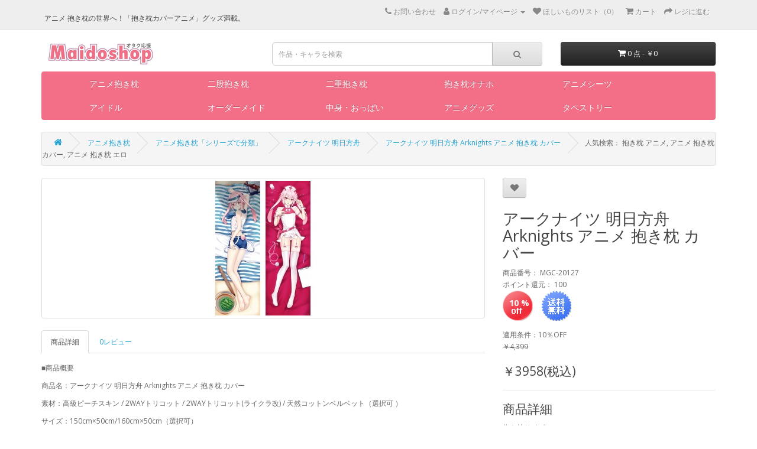

--- FILE ---
content_type: text/html; charset=utf-8
request_url: https://www.maidoshop.com/Arknights/p9378.html
body_size: 10872
content:
<!DOCTYPE html>
<!--[if IE]><![endif]-->
<!--[if IE 8 ]><html dir="ltr" lang="zh_cn" class="ie8"><![endif]-->
<!--[if IE 9 ]><html dir="ltr" lang="zh_cn" class="ie9"><![endif]-->
<!--[if (gt IE 9)|!(IE)]><!-->
<html dir="ltr" lang="zh_cn">
<!--<![endif]-->
<head>
<meta name="robots" content="index,follow">
<!-- Global site tag (gtag.js) - Google Analytics -->
<script async src="https://www.googletagmanager.com/gtag/js?id=UA-137573047-1" type="501245380e5c8ffb39c5589a-text/javascript"></script>
<script type="501245380e5c8ffb39c5589a-text/javascript">
  window.dataLayer = window.dataLayer || [];
  function gtag(){dataLayer.push(arguments);}
  gtag('js', new Date());

  gtag('config', 'UA-137573047-1');
</script>
<!-- Event snippet for 注册 conversion page -->
<script type="501245380e5c8ffb39c5589a-text/javascript">
  gtag('event', 'conversion', {'send_to': 'AW-753599596/HlLyCLLb6OoBEOyIrOcC'});
</script>
<meta charset="UTF-8" />
<meta name="viewport" content="width=device-width, initial-scale=1">
<meta http-equiv="X-UA-Compatible" content="IE=edge">
<title>アークナイツ 明日方舟 Arknights アニメ 抱き枕 カバー - Maidoshop</title>
<base href="https://www.maidoshop.com/" />
<meta name="description" content="「アークナイツ 明日方舟 Arknights アニメ 抱き枕 カバー」の通販ページです。人気商品満載、新品毎日更新。サイズ / 生地 / イラスト豊富！オーダーメイド可能！営業所留め可能！" />
<meta name="keywords" content="明日方舟 抱き枕,Arknights 抱き枕,アークナイツ 抱き枕" />
<script src="catalog/view/javascript/jquery/jquery-2.1.1.min.js" type="501245380e5c8ffb39c5589a-text/javascript"></script>
<link href="catalog/view/javascript/bootstrap/css/bootstrap.min.css" rel="stylesheet" media="screen" />
<script src="catalog/view/javascript/bootstrap/js/bootstrap.min.js" type="501245380e5c8ffb39c5589a-text/javascript"></script>
<link href="catalog/view/javascript/font-awesome/css/font-awesome.min.css" rel="stylesheet" type="text/css" />
<link href="//fonts.googleapis.com/css?family=Open+Sans:400,400i,300,700" rel="stylesheet" type="text/css" />
<link href="catalog/view/theme/default/stylesheet/stylesheet.css" rel="stylesheet">
<link href="catalog/view/javascript/jquery/magnific/magnific-popup.css" type="text/css" rel="stylesheet" media="screen" />
<link href="catalog/view/javascript/jquery/datetimepicker/bootstrap-datetimepicker.min.css" type="text/css" rel="stylesheet" media="screen" />
<script src="catalog/view/javascript/jquery/magnific/jquery.magnific-popup.min.js" type="501245380e5c8ffb39c5589a-text/javascript"></script>
<script src="catalog/view/javascript/jquery/datetimepicker/moment/moment.min.js" type="501245380e5c8ffb39c5589a-text/javascript"></script>
<script src="catalog/view/javascript/jquery/datetimepicker/moment/moment-with-locales.min.js" type="501245380e5c8ffb39c5589a-text/javascript"></script>
<script src="catalog/view/javascript/jquery/datetimepicker/bootstrap-datetimepicker.min.js" type="501245380e5c8ffb39c5589a-text/javascript"></script>
<script src="catalog/view/javascript/common.js" type="501245380e5c8ffb39c5589a-text/javascript"></script>
<link href="https://www.maidoshop.com/index.php?route=product/product&amp;product_id=9378" rel="canonical" />
<link href="https://www.maidoshop.com/images/catalog/111.png" rel="icon" />
<link rel="alternate" hreflang="ja" href="https://www.maidoshop.com" />
</head>
<body>
<nav id="top">
  <div class="container">
    <div class="nav pull-left">
     <h1 style="font-size:12px;">アニメ 抱き枕の世界へ！「抱き枕カバーアニメ」グッズ満載。</h1>
    </div>
  <!-- 
    -->
    <div id="top-links" class="nav pull-right">
      <ul class="list-inline">
        <li><a href="https://www.maidoshop.com/index.php?route=information/contact" rel="nofollow"><i class="fa fa-phone" ></i> <span class="hidden-xs hidden-sm hidden-md" rel="nofollow">お問い合わせ</span></a></li>
        <li class="dropdown"><a href="" title="ログイン/マイページ" class="dropdown-toggle" data-toggle="dropdown" rel="nofollow"><i class="fa fa-user"></i> <span class="hidden-xs hidden-sm hidden-md">ログイン/マイページ</span> <span class="caret"></span></a>
          <ul class="dropdown-menu dropdown-menu-right">
                        <li><a href="https://www.maidoshop.com/index.php?route=account/register" rel="nofollow">新規登録</a></li>
            <li><a href="https://www.maidoshop.com/index.php?route=account/login" rel="nofollow">ログイン</a></li>
                      </ul>
        </li>
        <li><a href="https://www.maidoshop.com/index.php?route=account/wishlist" id="wishlist-total" title="ほしいものリスト（0）" rel="nofollow"><i class="fa fa-heart"></i> <span class="hidden-xs hidden-sm hidden-md">ほしいものリスト（0）</span></a></li>
        <li><a href="https://www.maidoshop.com/index.php?route=checkout/cart" title="カート" rel="nofollow"><i class="fa fa-shopping-cart"></i> <span class="hidden-xs hidden-sm hidden-md">カート</span></a></li>
        <li><a href="https://www.maidoshop.com/index.php?route=checkout/checkout" title="レジに進む" rel="nofollow"><i class="fa fa-share"></i> <span class="hidden-xs hidden-sm hidden-md">レジに進む</span></a></li>
      </ul>
    </div>
  </div>
</nav>
<header>
  <div class="container">
    <div class="row">
      <div class="col-sm-4">
        <!--<div id="logo"><a href="https://www.maidoshop.com/index.php?route=common/home"><img src="https://www.maidoshop.com/images/catalog/logo.gif" title="Maidoshop.com" alt="Maidoshop.com" class="img-responsive" /></a></div>  修改logo的URL指向 -->
        <div id="logo"><a href="https://www.maidoshop.com/"><img src="https://www.maidoshop.com/images/catalog/logo.gif" title="Maidoshop.com" alt="Maidoshop.com" class="img-responsive" /></a></div>
      </div>
      <div class="col-sm-5"><div id="search" class="input-group">
  <input type="text" name="search" value="" placeholder="作品・キャラを検索" class="form-control input-lg" />
  <span class="input-group-btn">
    <button type="button" class="btn btn-default btn-lg"><i class="fa fa-search"></i></button>
  </span>
</div></div>
      <div class="col-sm-3"><div id="cart" class="btn-group btn-block">
  <button type="button" data-toggle="dropdown" data-loading-text="アップロ—ド中..." class="btn btn-inverse btn-block btn-lg dropdown-toggle"><i class="fa fa-shopping-cart"></i> <span id="cart-total">0 点 - ￥0</span></button>
  <ul class="dropdown-menu pull-right">
        <li>
      <p class="text-center">検索結果がありません。別のキーワードを試してください。</p>
    </li>
      </ul>
</div>
</div>
    </div>
  </div>
</header>
<div class="container">
  <nav id="menu" class="navbar">
    <div class="navbar-header"><span id="category" class="visible-xs">カテゴリー</span>
      <button type="button" class="btn btn-navbar navbar-toggle" data-toggle="collapse" data-target=".navbar-ex1-collapse"><i class="fa fa-bars"></i></button>
    </div>
    <div class="collapse navbar-collapse navbar-ex1-collapse">
      <ul class="nav navbar-nav" >
                        <li class="dropdown" style="width:150px" ><a href="https://www.maidoshop.com/anime-merchandise-c71" class="dropdown-toggle" data-toggle="dropdown">アニメ抱き枕</a>
          <div class="dropdown-menu">
            <div class="dropdown-inner">               <ul class="list-unstyled">
                                <li><a href="https://www.maidoshop.com/anime-merchandise/anime-pillows-c18">アニメ抱き枕「シリーズで分類」</a></li>
                                <li><a href="https://www.maidoshop.com/anime-merchandise/for-woman-c69">男性キャラ抱き枕</a></li>
                                <li><a href="https://www.maidoshop.com/anime-merchandise/others-c153">その他「アニメ抱き枕」</a></li>
                              </ul>
                            </div>
            <a href="https://www.maidoshop.com/anime-merchandise-c71" class="see-all">もっとを見る アニメ抱き枕</a> </div>
        </li>
                                <li style="width:150px" ><a href="https://www.maidoshop.com/sub-foot-pillow-c194">二股抱き枕</a></li>
                                <li style="width:150px" ><a href="https://www.maidoshop.com/nijyu-c207">二重抱き枕</a></li>
                                <li style="width:150px" ><a href="https://www.maidoshop.com/dakimakuraonaho-c259">抱き枕オナホ</a></li>
                                <li class="dropdown" style="width:150px" ><a href="https://www.maidoshop.com/bustiers-c61" class="dropdown-toggle" data-toggle="dropdown">アニメシーツ</a>
          <div class="dropdown-menu">
            <div class="dropdown-inner">               <ul class="list-unstyled">
                                <li><a href="https://www.maidoshop.com/bustiers/fatesheets-c227">Fate / フェイトシリーズ</a></li>
                                <li><a href="https://www.maidoshop.com/bustiers/infinitestratos-c233">IS インフィニット・ストラトス</a></li>
                                <li><a href="https://www.maidoshop.com/bustiers/tony-c232">Tony（トニー）</a></li>
                                <li><a href="https://www.maidoshop.com/bustiers/codegeass-c235">コードギアス 反逆のルルーシュ</a></li>
                                <li><a href="https://www.maidoshop.com/bustiers/zeronotukaima-c231">ゼロの使い魔</a></li>
                                <li><a href="https://www.maidoshop.com/bustiers/tyuunibyousheets-c224">中二病でも恋がしたい</a></li>
                                <li><a href="https://www.maidoshop.com/bustiers/kakusanseimillionarthur-c225">拡散性ミリオンアーサー</a></li>
                                <li><a href="https://www.maidoshop.com/bustiers/syakugannosyanasheets-c237">灼眼のシャナ</a></li>
                                <li><a href="https://www.maidoshop.com/bustiers/hakuya-c236">白夜茶会</a></li>
                                <li><a href="https://www.maidoshop.com/bustiers/nanohasheets-c223">魔法少女リリカルなのは</a></li>
                                <li><a href="https://www.maidoshop.com/bustiers/gonenmenohoukago-c238">5年目の放課後</a></li>
                                <li><a href="https://www.maidoshop.com/bustiers/sheets-c226">その他「アニメシーツ」</a></li>
                              </ul>
                            </div>
            <a href="https://www.maidoshop.com/bustiers-c61" class="see-all">もっとを見る アニメシーツ</a> </div>
        </li>
                                <li class="dropdown" style="width:150px" ><a href="https://www.maidoshop.com/idol-c243" class="dropdown-toggle" data-toggle="dropdown">アイドル</a>
          <div class="dropdown-menu">
            <div class="dropdown-inner">               <ul class="list-unstyled">
                                <li><a href="https://www.maidoshop.com/idol/akb48-c157">AKB48</a></li>
                                <li><a href="https://www.maidoshop.com/idol/nogizaka46-c244">乃木坂 抱き枕</a></li>
                                <li><a href="https://www.maidoshop.com/idol/Kana Yume-c249">由愛可奈 抱き枕</a></li>
                                <li><a href="https://www.maidoshop.com/idol/shinozakiai-c248">篠崎愛 抱き枕</a></li>
                              </ul>
                            </div>
            <a href="https://www.maidoshop.com/idol-c243" class="see-all">もっとを見る アイドル</a> </div>
        </li>
                                <li style="width:150px" ><a href="https://www.maidoshop.com/ladies-c62">オーダーメイド</a></li>
                                <li style="width:150px" ><a href="https://www.maidoshop.com/nakami-c239">中身・おっぱい</a></li>
                                <li class="dropdown" style="width:150px" ><a href="https://www.maidoshop.com/accessory-c276" class="dropdown-toggle" data-toggle="dropdown">アニメグッズ</a>
          <div class="dropdown-menu">
            <div class="dropdown-inner">               <ul class="list-unstyled">
                                <li><a href="https://www.maidoshop.com/accessory/pasukeesu-c281">パスケース</a></li>
                                <li><a href="https://www.maidoshop.com/accessory/dakimakurayo-c277">抱き枕用アクセサリー</a></li>
                                <li><a href="https://www.maidoshop.com/accessory/cushion-tapestry-c242">クッション</a></li>
                                <li><a href="https://www.maidoshop.com/accessory/zentai-c165">全身タイツ</a></li>
                              </ul>
                            </div>
            <a href="https://www.maidoshop.com/accessory-c276" class="see-all">もっとを見る アニメグッズ</a> </div>
        </li>
                                <li style="width:150px" ><a href="https://www.maidoshop.com/tapestry-c234">タペストリー</a></li>
                      </ul>
    </div>
  </nav>
</div>
 
<script type="501245380e5c8ffb39c5589a-text/javascript">
    $(document).on("click",".dropdown-toggle",function(){
        if($(this).attr('href')) {
            window.location = $(this).attr('href');
        }
    });
</script>

<div id="product-product" class="container">
  <ul class="breadcrumb">
        <li><a href="https://www.maidoshop.com/index.php?route=common/home"><i class="fa fa-home"></i></a></li>
        <li><a href="https://www.maidoshop.com/anime-merchandise-c71">アニメ抱き枕</a></li>
        <li><a href="https://www.maidoshop.com/anime-pillows-c18">アニメ抱き枕「シリーズで分類」</a></li>
        <li><a href="https://www.maidoshop.com/Arknights-c265">アークナイツ 明日方舟</a></li>
        <li><a href="https://www.maidoshop.com/index.php?route=product/product&amp;product_id=9378">アークナイツ 明日方舟 Arknights アニメ 抱き枕 カバー</a></li>
                    &nbsp;&nbsp;&nbsp;&nbsp;&nbsp;&nbsp;人気検索： 抱き枕 アニメ, アニメ 抱き枕 カバー, アニメ 抱き枕 エロ
  </ul>
  <div class="row">
                <div id="content" class="col-sm-12">
      <div class="row"> 
                              <div class="col-sm-8">           <ul class="thumbnails">
                        <li><a class="thumbnail" href="https://www.maidoshop.com/images/cache/catalog/商品图片/20201015/20127-1000x1000.jpg" title="アークナイツ 明日方舟 Arknights アニメ 抱き枕 カバー"><img src="https://www.maidoshop.com/images/cache/catalog/商品图片/20201015/20127-228x228.jpg" title="アークナイツ 明日方舟 Arknights アニメ 抱き枕 カバー" alt="アークナイツ 明日方舟 Arknights アニメ 抱き枕 カバー" /></a></li>
                                  </ul>
                  
                   
          <ul class="nav nav-tabs">
            <li class="active"><a href="#tab-description" data-toggle="tab">商品詳細</a></li>
                                    <li><a href="#tab-review" data-toggle="tab">0レビュー</a></li>
                      </ul>
          <div class="tab-content">
            <div class="tab-pane active" id="tab-description"><div><p style="margin-bottom: 10px; color: rgb(102, 102, 102); font-size: 12px;">■商品概要</p><p style="margin-bottom: 10px; color: rgb(102, 102, 102); font-size: 12px;">商品名：アークナイツ 明日方舟 Arknights アニメ 抱き枕 カバー</p><p style="margin-bottom: 10px; color: rgb(102, 102, 102); font-size: 12px;">素材：高級ピーチスキン / 2WAYトリコット&nbsp;/&nbsp;2WAYトリコット(ライクラ改)&nbsp;/&nbsp;天然コットンベルベット（選択可 ）</p><p style="margin-bottom: 10px; color: rgb(102, 102, 102); font-size: 12px;">サイズ：150cm×50cm/160cm×50cm（選択可）</p><p style="margin-bottom: 10px; color: rgb(102, 102, 102); font-size: 12px;">メーカー：Maidoshop</p><p><span style="color: rgb(102, 102, 102); font-size: 12px;">仕様：両面印刷 / ファスナー付き</span></p></div><p style="text-align: center;"><img src="https://www.maidoshop.com/images/upload/Image/%E3%82%A2%E3%83%8B%E3%83%A1%E6%8A%B1%E3%81%8D%E6%9E%95%E3%80%8C%E3%82%B7%E3%83%AA%E3%83%BC%E3%82%BA%E3%81%A7%E5%88%86%E9%A1%9E%E3%80%8D%EF%BC%88%E4%BA%8C%E7%BA%A7%E7%9B%AE%E5%BD%95%EF%BC%89/%E3%82%A2%E3%83%8B%E3%83%A1%E6%8A%B1%E3%81%8D%E6%9E%95%E3%80%8C%E3%82%B7%E3%83%AA%E3%83%BC%E3%82%BA%E3%81%A7%E5%88%86%E9%A1%9E%E3%80%8D-1.jpg" width="100%" alt="アニメ 抱き枕"></p><p style="text-align: center;"><img src="https://www.maidoshop.com/images/upload/Image/%E3%82%A2%E3%83%8B%E3%83%A1%E6%8A%B1%E3%81%8D%E6%9E%95%E3%80%8C%E3%82%B7%E3%83%AA%E3%83%BC%E3%82%BA%E3%81%A7%E5%88%86%E9%A1%9E%E3%80%8D%EF%BC%88%E4%BA%8C%E7%BA%A7%E7%9B%AE%E5%BD%95%EF%BC%89/%E3%82%A2%E3%83%8B%E3%83%A1%E6%8A%B1%E3%81%8D%E6%9E%95%E3%80%8C%E3%82%B7%E3%83%AA%E3%83%BC%E3%82%BA%E3%81%A7%E5%88%86%E9%A1%9E%E3%80%8D-2.jpg" width="100%" alt="アニメ 抱き枕 カバー"></p><p style="text-align: center;"><img src="https://www.maidoshop.com/images/upload/Image/%E3%82%A2%E3%83%8B%E3%83%A1%E6%8A%B1%E3%81%8D%E6%9E%95%E3%80%8C%E3%82%B7%E3%83%AA%E3%83%BC%E3%82%BA%E3%81%A7%E5%88%86%E9%A1%9E%E3%80%8D%EF%BC%88%E4%BA%8C%E7%BA%A7%E7%9B%AE%E5%BD%95%EF%BC%89/%E3%82%A2%E3%83%8B%E3%83%A1%E6%8A%B1%E3%81%8D%E6%9E%95%E3%80%8C%E3%82%B7%E3%83%AA%E3%83%BC%E3%82%BA%E3%81%A7%E5%88%86%E9%A1%9E%E3%80%8D-3.jpg" width="100%" alt="抱き枕 カバー アニメ"></p><p><br></p><p>Maidoshop-夢のプリント工房&nbsp;<br><br>家族写真やオリジナルのデザインやアニメキャラで抱き枕カバーやシーツを作成されてはいかがでしょうか？&nbsp;<br>Maidoshop.comでは抱き枕カバーやシーツオーダーメイドのご注文を1つからお受けしております。&nbsp;<br><br><span style="font-weight: bold;">ご注文手順</span><br><span style="text-decoration-line: underline;">1. アカウントを作る&nbsp;</span></p><p><span style="text-decoration-line: underline;">2. ご希望の画像をMaidoshop.comヘルプセンターまでメールにてご送信ください。&nbsp;</span></p><p>ご提供いただきたい画像としては解像度&nbsp;</p><p>A 抱き枕カバー（150cm×50cm）：1500*4500以上&nbsp;</p><p>B 抱き枕カバー（40cm×40cm）：1200*1200以上</p><p>C ベッドシーツ（200cm×150cm）：4500*6000以上&nbsp;</p><p>※他のサイズでも製作可能です。</p><p>お問い合わせメールアドレス：<a href="/cdn-cgi/l/email-protection" class="__cf_email__" data-cfemail="addac8cfc0ccded9c8dfedc0ccc4c9c2dec5c2dd83cec2c0">[email&#160;protected]</a>&nbsp;</p><p><span style="text-decoration-line: underline;">3.<span style="font-weight: bold;">&nbsp;</span>ヘルプセンターの担当さんは現場と相談後、作製可能か否かをご連絡させていただいております。</span></p><p>製作可能の方は下記&nbsp;<a href="https://www.maidoshop.com/ladies-c62" target="_blank">こちらから</a>でオーダーメイド抱き枕をご購入手続きを完了までしてください。</p></div>
                                    <div class="tab-pane" id="tab-review">
              <form class="form-horizontal" id="form-review">
                <div id="review"></div>
                <h3>レビューを書く</h3>
                                 <a href="https://www.maidoshop.com/index.php?route=account/login">ログイン</a> 、 <a href="https://www.maidoshop.com/index.php?route=account/register">新規登録</a> してレビューを見る！
                              </form>
            </div>
            </div>
                  </div>
                                <div class="col-sm-4">

          
              <div class="btn-group">
              <button type="button" data-toggle="tooltip" class="btn btn-default" title="ほしいものリストに追加" onclick="if (!window.__cfRLUnblockHandlers) return false; wishlist.add('9378');" data-cf-modified-501245380e5c8ffb39c5589a-=""><i class="fa fa-heart"></i></button>
              <!--<button type="button" data-toggle="tooltip" class="btn btn-default" title="对比" onclick="compare.add('9378');"><i class="fa fa-exchange"></i></button>-->
            </div>
            <h2>アークナイツ 明日方舟 Arknights アニメ 抱き枕 カバー</h2>
            <ul class="list-unstyled">
                            <li>商品番号： MGC-20127</li>
                            <li>ポイント還元： 100</li>

                             
               <li>
              
               <div class="row">
                <div class="col-sm-2">
                   
                    <div class="off_num"  style="position: static">10   % </div>
                                    </div>
                <div class="col-sm-2">
                                   
                    <div class="free_shipping" style="position: static"></div>
                   
                </div>
                <div class="col-sm-6">
                </div>
               </div>
            
              
             </li>
           
               
              <!--<li>库存状态： 有现货</li>-->
            </ul>
                                <ul class="list-unstyled">
                                                適用条件：10％OFF
                                                        <li><span style="text-decoration: line-through;">￥4,399</span></li>

                              <li>
                                  <h3>￥3958(税込)</h3>
                              </li>
                          
                                                                  <!--                 <li>ポイント： 2999</li>
                                            -->
                                        </ul>
                                          <div id="product">
                  <hr>
                  <h3>商品詳細 <!--定制--></h3>
                  
                  <div class="form-group ">
                      <label class="control-label" for="input-option1">抱き枕サイズ</label>
                      <select name="c_option[1]" id="input-coption1" class="form-control">
                          <option value=""> --- 選びください --- </option>
                                                        <option value="1">150CM×50CM
                                   </option>
                                                        <option value="2">160CM×50CM
                                                                        (+800)
                                   </option>
                                                </select>
                  </div>
                  
                  <div class="form-group ">
                      <label class="control-label" for="input-option2">抱き枕素材</label>
                      <select name="c_option[2]" id="input-coption2" class="form-control">
                          <option value=""> --- 選びください --- </option>
                                                        <option value="3">ピーチスキン
                                   </option>
                                                        <option value="4">2wayトリコット
                                                                        (+1500)
                                   </option>
                                                        <option value="5">2wayトリコット（ライクラ改）
                                                                        (+2600)
                                   </option>
                                                        <option value="6">天然コットンベルベット
                                                                        (+900)
                                   </option>
                                                </select>
                  </div>
                                </div>
              
            <div id="product">                             <div class="form-group">
                <label class="control-label" for="input-quantity">個数</label>
                <input type="text" name="quantity" value="1" size="2" id="input-quantity" class="form-control" />
                <input type="hidden" name="product_id" value="9378" />
                <br />
                <button type="button" id="button-cart" data-loading-text="アップロ—ド中..." class="btn btn-primary btn-lg btn-block">カートに入れる</button>
          <button type="button" id="button-buy" data-loading-text="アップロ—ド中..." class="btn btn-primary btn-lg btn-block">レジに進む</button>
              

          

          </div>
            </div>
          <a href="https://www.maidoshop.com/nakami/p8005.html" target="_blank">「抱き枕 おっぱい」ご購入はこちら</a>
          <hr>
                    <div class="rating">
            <p>              <span class="fa fa-stack"><i class="fa fa-star-o fa-stack-1x"></i></span>                            <span class="fa fa-stack"><i class="fa fa-star-o fa-stack-1x"></i></span>                            <span class="fa fa-stack"><i class="fa fa-star-o fa-stack-1x"></i></span>                            <span class="fa fa-stack"><i class="fa fa-star-o fa-stack-1x"></i></span>                            <span class="fa fa-stack"><i class="fa fa-star-o fa-stack-1x"></i></span>               <a href="" onclick="if (!window.__cfRLUnblockHandlers) return false; $('a[href=\'#tab-review\']').trigger('click'); return false;" data-cf-modified-501245380e5c8ffb39c5589a-="">0 レビュー</a> / <a href="" onclick="if (!window.__cfRLUnblockHandlers) return false; $('a[href=\'#tab-review\']').trigger('click'); return false;" data-cf-modified-501245380e5c8ffb39c5589a-="">レビューを書く</a></p>
            <hr>
            <!-- AddThis Button BEGIN 
            <div class="addthis_toolbox addthis_default_style" data-url="https://www.maidoshop.com/index.php?route=product/product&amp;product_id=9378"><a class="addthis_button_facebook_like" fb:like:layout="button_count"></a> <a class="addthis_button_tweet"></a> <a class="addthis_button_pinterest_pinit"></a> <a class="addthis_counter addthis_pill_style"></a></div> -->
            <script data-cfasync="false" src="/cdn-cgi/scripts/5c5dd728/cloudflare-static/email-decode.min.js"></script><script type="501245380e5c8ffb39c5589a-text/javascript" src="//s7.addthis.com/js/300/addthis_widget.js#pubid=ra-5b56e434bb8fa1fa"></script> 
            <!-- AddThis Button END --> 
          </div>
           
          </div>
      </div>
                      <p>タッグ
                 <a href="https://www.maidoshop.com/index.php?route=product/search&amp;tag=アークナイツ 抱き枕">アークナイツ 抱き枕</a>,
                         <a href="https://www.maidoshop.com/index.php?route=product/search&amp;tag=明日方舟 抱き枕">明日方舟 抱き枕</a>,
                         <a href="https://www.maidoshop.com/index.php?route=product/search&amp;tag=Arknights 抱き枕">Arknights 抱き枕</a>                  <a href=""></a>          </p>
              
      </div>
    
    </div>
    おすすめ商品：&nbsp;<br />
<a href="https://www.maidoshop.com/anime-merchandise-c71" target="_blank">抱き枕 エロ,エロ 抱き枕,アニメ 抱き枕,抱き枕 アニメ,抱き枕 カバー アニメ,抱き枕 カバー エロ,アニメ 抱き枕 カバー</a>,<a href="https://www.maidoshop.com/index.php?route=product/search&search=%E3%83%AC%E3%83%A0&category_id=220" target="_blank">レム 抱き枕</a>,<a href="https://www.maidoshop.com/dakimakuraonaho-c259" target="_blank">抱き枕 オナホ</a>,<a href="https://www.maidoshop.com/anime-pillows/touhou-c76" target="_blank">東方 抱き枕</a>,<a href="https://www.maidoshop.com/anime-pillows/touhou-c76" target="_blank">東方 抱き枕 カバー</a>,<a href="https://www.maidoshop.com/anime-pillows/guntai-c200" target="_blank">艦これ 抱き枕</a>,<a href="https://www.maidoshop.com/anime-pillows/Fate-c195" target="_blank">fate 抱き枕</a>,<a href="https://www.maidoshop.com/anime-pillows/Re-c220" target="_blank">リゼロ 抱き枕</a>,<a href="https://www.maidoshop.com/anime-pillows/saenai-c221" target="_blank">冴えカノ 抱き枕</a>,<a href="https://www.maidoshop.com/anime-pillows/magicalgirl-lyrical-nanoha-c74" target="_blank">なのは 抱き枕</a>,<a href="https://www.maidoshop.com/anime-pillows/singekinokyojin-c201" target="_blank">進撃の巨人 抱き枕</a>,<a href="https://www.maidoshop.com/anime-pillows/one-piece-c103" target="_blank">ワンピース 抱き枕</a>,<a href="https://www.maidoshop.com/anime-pillows/gin-tama-c123" target="_blank">銀魂&emsp;抱き枕</a>,<a href="https://www.maidoshop.com/anime-pillows/swordartonline-c192" target="_blank">ソードアートオンライン 抱き枕</a>,<a href="https://www.maidoshop.com/anime-pillows/Re-c220" target="_blank">リゼロ 抱き枕</a>,<a href="https://www.maidoshop.com/anime-pillows/LoveLive-c210" target="_blank">ラブライブ 抱き枕</a><br />
</div>
<script type="501245380e5c8ffb39c5589a-text/javascript"><!--
$('select[name=\'recurring_id\'], input[name="quantity"]').change(function(){
	$.ajax({
		url: 'index.php?route=product/product/getRecurringDescription',
		type: 'post',
		data: $('input[name=\'product_id\'], input[name=\'quantity\'], select[name=\'recurring_id\']'),
		dataType: 'json',
		beforeSend: function() {
			$('#recurring-description').html('');
		},
		success: function(json) {
			$('.alert-dismissible, .text-danger').remove();

			if (json['success']) {
				$('#recurring-description').html(json['success']);
			}
		}
	});
});
//--></script> 
<script type="501245380e5c8ffb39c5589a-text/javascript"><!--
$('#button-cart').on('click', function() {
	$.ajax({
		url: 'index.php?route=checkout/cart/add',
		type: 'post',
		data: $('#product input[type=\'text\'], #product input[type=\'hidden\'], #product input[type=\'radio\']:checked, #product input[type=\'checkbox\']:checked, #product select, #product textarea'),
		dataType: 'json',
		beforeSend: function() {
			$('#button-cart').button('loading');
		},
		complete: function() {
			$('#button-cart').button('reset');
		},
		success: function(json) {
			$('.alert-dismissible, .text-danger').remove();
			$('.form-group').removeClass('has-error');

			if (json['error']) {

                if (json['error']['coption']) {
                    for (i in json['error']['coption']) {
                        var element = $('#input-coption' + i.replace('_', '-'));

                        if (element.parent().hasClass('input-group')) {
                            element.parent().after('<div class="text-danger">必須項目です</div>');
                        } else {
                            element.after('<div class="text-danger">必須項目です</div>');
                        }
                    }
                }


                if (json['error']['option']) {
					for (i in json['error']['option']) {
						var element = $('#input-option' + i.replace('_', '-'));

						if (element.parent().hasClass('input-group')) {
							element.parent().after('<div class="text-danger">' + json['error']['option'][i] + '</div>');
						} else {
							element.after('<div class="text-danger">' + json['error']['option'][i] + '</div>');
						}
					}
				}

				if (json['error']['recurring']) {
					$('select[name=\'recurring_id\']').after('<div class="text-danger">' + json['error']['recurring'] + '</div>');
				}

				// Highlight any found errors
				$('.text-danger').parent().addClass('has-error');
			}

			if (json['success']) {
				$('.breadcrumb').after('<div class="alert alert-success alert-dismissible">' + json['success'] + '<button type="button" class="close" data-dismiss="alert">&times;</button></div>');

				$('#cart > button').html('<span id="cart-total"><i class="fa fa-shopping-cart"></i> ' + json['total'] + '</span>');

				$('html, body').animate({ scrollTop: 0 }, 'slow');

				$('#cart > ul').load('index.php?route=common/cart/info ul li');
			}
		},
        error: function(xhr, ajaxOptions, thrownError) {
            alert(thrownError + "\r\n" + xhr.statusText + "\r\n" + xhr.responseText);
        }
	});
});
//--></script> 
<script type="501245380e5c8ffb39c5589a-text/javascript"><!--
    $('#button-buy').on('click', function() {
        $.ajax({
            url: 'index.php?route=checkout/cart/add',
            type: 'post',
            data: $('#product input[type=\'text\'], #product input[type=\'hidden\'], #product input[type=\'radio\']:checked, #product input[type=\'checkbox\']:checked, #product select, #product textarea'),
            dataType: 'json',
            beforeSend: function() {
                $('#button-buy').button('loading');
            },
            complete: function() {
                $('#button-buy').button('reset');
            },
            success: function(json) {
                $('.alert-dismissible, .text-danger').remove();
                $('.form-group').removeClass('has-error');

                if (json['error']) {

                    if (json['error']['coption']) {
                        for (i in json['error']['coption']) {
                            var element = $('#input-coption' + i.replace('_', '-'));

                            if (element.parent().hasClass('input-group')) {
                                element.parent().after('<div class="text-danger">必須項目です</div>');
                            } else {
                                element.after('<div class="text-danger">必須項目です</div>');
                            }
                        }
                    }

                    if (json['error']['option']) {
                        for (i in json['error']['option']) {
                            var element = $('#input-option' + i.replace('_', '-'));

                            if (element.parent().hasClass('input-group')) {
                                element.parent().after('<div class="text-danger">' + json['error']['option'][i] + '</div>');
                            } else {
                                element.after('<div class="text-danger">' + json['error']['option'][i] + '</div>');
                            }
                        }
                    }

                    if (json['error']['recurring']) {
                        $('select[name=\'recurring_id\']').after('<div class="text-danger">' + json['error']['recurring'] + '</div>');
                    }

                    // Highlight any found errors
                    $('.text-danger').parent().addClass('has-error');
                }

                if (json['success']) {
                    location.href = 'https://www.maidoshop.com/index.php?route=checkout/cart';
                }
            },
            error: function(xhr, ajaxOptions, thrownError) {
                alert(thrownError + "\r\n" + xhr.statusText + "\r\n" + xhr.responseText);
            }
        });
    });
//--></script>
<script type="501245380e5c8ffb39c5589a-text/javascript"><!--
$('.date').datetimepicker({
	language: 'en-gb',
	pickTime: false
});

$('.datetime').datetimepicker({
	language: 'en-gb',
	pickDate: true,
	pickTime: true
});

$('.time').datetimepicker({
	language: 'en-gb',
	pickDate: false
});

$('button[id^=\'button-upload\']').on('click', function() {
	var node = this;

	$('#form-upload').remove();

	$('body').prepend('<form enctype="multipart/form-data" id="form-upload" style="display: none;"><input type="file" name="file" /></form>');

	$('#form-upload input[name=\'file\']').trigger('click');

	if (typeof timer != 'undefined') {
    	clearInterval(timer);
	}

	timer = setInterval(function() {
		if ($('#form-upload input[name=\'file\']').val() != '') {
			clearInterval(timer);

			$.ajax({
				url: 'index.php?route=tool/upload',
				type: 'post',
				dataType: 'json',
				data: new FormData($('#form-upload')[0]),
				cache: false,
				contentType: false,
				processData: false,
				beforeSend: function() {
					$(node).button('loading');
				},
				complete: function() {
					$(node).button('reset');
				},
				success: function(json) {
					$('.text-danger').remove();

					if (json['error']) {
						$(node).parent().find('input').after('<div class="text-danger">' + json['error'] + '</div>');
					}

					if (json['success']) {
						alert(json['success']);

						$(node).parent().find('input').val(json['code']);
					}
				},
				error: function(xhr, ajaxOptions, thrownError) {
					alert(thrownError + "\r\n" + xhr.statusText + "\r\n" + xhr.responseText);
				}
			});
		}
	}, 500);
});
//--></script> 
<script type="501245380e5c8ffb39c5589a-text/javascript"><!--
$('#review').delegate('.pagination a', 'click', function(e) {
    e.preventDefault();

    $('#review').fadeOut('slow');

    $('#review').load(this.href);

    $('#review').fadeIn('slow');
});

$('#review').load('index.php?route=product/product/review&product_id=9378');

$('#button-review').on('click', function() {
	$.ajax({
		url: 'index.php?route=product/product/write&product_id=9378',
		type: 'post',
		dataType: 'json',
		data: $("#form-review").serialize(),
		beforeSend: function() {
			$('#button-review').button('loading');
		},
		complete: function() {
			$('#button-review').button('reset');
		},
		success: function(json) {
			$('.alert-dismissible').remove();

			if (json['error']) {
				$('#review').after('<div class="alert alert-danger alert-dismissible"><i class="fa fa-exclamation-circle"></i> ' + json['error'] + '</div>');
			}

			if (json['success']) {
				$('#review').after('<div class="alert alert-success alert-dismissible"><i class="fa fa-check-circle"></i> ' + json['success'] + '</div>');

				$('input[name=\'name\']').val('');
				$('textarea[name=\'text\']').val('');
				$('input[name=\'rating\']:checked').prop('checked', false);
			}
		}
	});
});

$(document).ready(function() {
	$('.thumbnails').magnificPopup({
		type:'image',
		delegate: 'a',
		gallery: {
			enabled: true
		}
	});
});
//--></script> 
<footer>
  <div class="container">
  <div class="row">
  <p style="font-size:80%">
等身大アニメ抱き枕/抱き枕 エロ/抱き枕 カバー アニメ 公式は、2サイズ4種生地を選択可能です。 サイズ：「150cm」「160cm」 生地：高級ピーチスキン / 2WAYトリコット / 2WAYトリコット(ライクラ改) / 天然コットンベルベット。ピーチスキンのコスパが高いです。 2WAYトリコットは柔らかく、肌触りが良く、伸縮性に優れています。 2WAYトリコット(ライクラ改)は2WAYトリコットと比べて、耐久性に優れています。 天然コットンベルベットは毛並みが綺麗に揃っており柔らかい生地です。 お好きなイラスト・お好きな生地・お好きなサイズお選びいただけます。 等身大アニメ抱き枕/エロ 抱き枕だけでなく、二股抱き枕と脱げる二重抱き枕もナインナップ。 二股抱き枕は脚が二つに分かれており、普通のアニメ抱き枕と違います。 ちなみに、インサート二股抱き枕も作成できます。 二重抱き枕は、表層を脱げることができます。表層は通常版、内層は裸版、プライバシーを守ってあげます。 オリジナルのデザインやアニメキャラで抱き枕カバー/シーツ/クッション/タペストリー/ハンカチなどを作成できます。ひとつからオーダー可能、当社はできるだけご要望にお応えいたします。 お嫁さんがもっと立体になるために、当社は「抱き枕 おっぱい」と「シリコン ヒップ」を用意しております。サイズ/形が選択可能です。本物の触感、最高！ 新規会員登録で、すぐ使える500ポイントをプレゼントいたします。ぜひご利用下さい。
</p>
</div>
    <div class="row">
            <div class="col-sm-3">
        <h5><a href="/news">当店について</a></h5>
        <ul class="list-unstyled">
                   <li><a href="https://www.maidoshop.com/about" rel="nofollow">会社概要</a></li>
                    <li><a href="https://www.maidoshop.com/delivery" rel="nofollow">配送情報</a></li>
                    <li><a href="https://www.maidoshop.com/privacy" rel="nofollow">プライバシーポリシー</a></li>
                    <li><a href="https://www.maidoshop.com/personal_information" rel="nofollow">特定商取引法に基づく表記</a></li>
                    <li><a href="https://www.maidoshop.com/index.php?route=information/information&amp;information_id=24" rel="nofollow">エロ抱き枕、今すぐチェック</a></li>
                  </ul>
      </div>
            <div class="col-sm-3">
        <h5>カスタマーサービス</h5>
        <ul class="list-unstyled">
          <li><a href="https://www.maidoshop.com/index.php?route=information/contact" rel="nofollow">お問い合わせ</a></li>
          <!--<li><a href="https://www.maidoshop.com/index.php?route=account/return/add" rel="nofollow">返品/交換</a></li>-->
          <li><a href="https://www.maidoshop.com/sitemap.html">サイトマップ</a></li>
        </ul>
      </div>
      <div class="col-sm-3">
        <h5>ホットアイテム</h5>
        <ul class="list-unstyled">
         <!-- <li><a href="https://www.maidoshop.com/index.php?route=product/manufacturer">品牌专区</a></li>
          <li><a href="https://www.maidoshop.com/index.php?route=account/voucher">礼品券</a></li>
          <li><a href="https://www.maidoshop.com/index.php?route=affiliate/login">联盟会员</a></li>
          <li><a href="https://www.maidoshop.com/index.php?route=product/special">セール</a></li> -->
          <li><a href="/index.php?route=product/search&search=%E3%82%A8%E3%83%AD%20%E6%8A%B1%E3%81%8D%E6%9E%95">エロ 抱き枕</a></li>
          <li><a href="/touhou-c76">東方 抱き枕</a></li>
          <li><a href="/gotoubunnohanayome-c260">五等分の花嫁 抱き枕</a></li>
          <li><a href="/oregairu-c253">俺ガイル 抱き枕</a></li>
          <li><a href="/singekinokyojin-c201">進撃の巨人 抱き枕</a></li>
        </ul>
      </div>
      <div class="col-sm-3">
        <h5>マイページ</h5>
        <ul class="list-unstyled">
          <li><a href="https://www.maidoshop.com/index.php?route=account/account" rel="nofollow">マイページ</a></li>
          <li><a href="https://www.maidoshop.com/index.php?route=account/order" rel="nofollow">注文履歴</a></li>
          <li><a href="https://www.maidoshop.com/index.php?route=account/wishlist" rel="nofollow">ほしいものリスト</a></li>
          <!--<li><a href="https://www.maidoshop.com/index.php?route=account/newsletter" rel="nofollow">メルマガ配信</a></li>-->
        </ul>
      </div>
    </div>
    <hr>
    <p>
	Maidoshop.com アニメ抱き枕通販専門サイト<br />
<a href="/anime-merchandise/anime-pillows-c18" target="_blank">アニメ抱き枕</a>、アニメシーツなど超人気な商品を豊富に取り揃え。セール商品も品揃え。自社工場直送、激安で販売させていただいております。<a href="/anime-merchandise-c71" target="_blank">アニメ抱き枕カバー</a>、アニメシーツをオーダーメイド可能！ほしいデザインが見つからない方、予算が限られている方、どんなご要望や、お悩みでもお気楽にご相談ください。良質と満足をあなたにお届けします。当サイトで掲載いたしました<a href="/anime-merchandise/anime-pillows-c18" target="_blank">アニメ抱き枕</a>、アニメシーツは実物で撮影したもので、 品質保証があります。安心してご購入していただけますように迅速な対応を心がけております。
</p>
<!-- <p>変装用女装マスク・バスト・性転換パンツ及び全身タイツ販売専門店：<a href="http://www.jackymall.com" target="_blank">Jackymall</a>ジャッキーモール</p> -->
    <p>2012-2026 Maidoshop <a href="https://www.maidoshop.com"> Co.Ltd All Rights Reserved</a> Maidoshop.com &copy; 2026</p> 
  </div>
</footer>
<script src="/cdn-cgi/scripts/7d0fa10a/cloudflare-static/rocket-loader.min.js" data-cf-settings="501245380e5c8ffb39c5589a-|49" defer></script><script defer src="https://static.cloudflareinsights.com/beacon.min.js/vcd15cbe7772f49c399c6a5babf22c1241717689176015" integrity="sha512-ZpsOmlRQV6y907TI0dKBHq9Md29nnaEIPlkf84rnaERnq6zvWvPUqr2ft8M1aS28oN72PdrCzSjY4U6VaAw1EQ==" data-cf-beacon='{"version":"2024.11.0","token":"7e9db8e5365048edbbce858cf6548c00","r":1,"server_timing":{"name":{"cfCacheStatus":true,"cfEdge":true,"cfExtPri":true,"cfL4":true,"cfOrigin":true,"cfSpeedBrain":true},"location_startswith":null}}' crossorigin="anonymous"></script>
</body></html> 
